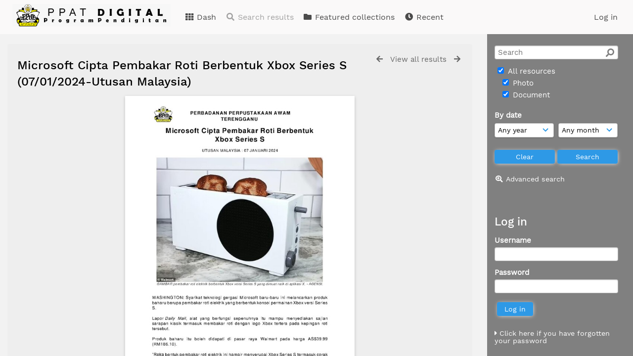

--- FILE ---
content_type: text/html; charset=UTF-8
request_url: http://digital.trglib.gov.my/neucanvas-ppat/pages/view.php?search=%21last1000&k=&modal=&display=thumbs&order_by=resourceid&offset=603&per_page=48&archive=&sort=DESC&restypes=&recentdaylimit=&foredit=&ref=8143
body_size: 55210
content:

<!DOCTYPE html>
<html lang="en">	
    <!--    ResourceSpace version 9.2.14587
    For copyright and license information see documentation/licenses/resourcespace.txt
    http://www.resourcespace.org/
    -->
    <head>
<meta http-equiv="Content-Type" content="text/html; charset=UTF-8" />
<meta http-equiv="X-UA-Compatible" content="IE=edge" />
<META HTTP-EQUIV="CACHE-CONTROL" CONTENT="NO-CACHE">
<META HTTP-EQUIV="PRAGMA" CONTENT="NO-CACHE">

<meta name="viewport" content="width=device-width, initial-scale=1.0" />

<title>PPAT Digital</title>
<link rel="icon" type="image/png" href="http://digital.trglib.gov.my/neucanvas-ppat/filestore/system/config/header_favicon.png" />

<!-- Load jQuery and jQueryUI -->
<script src="http://digital.trglib.gov.my/neucanvas-ppat/lib/js/jquery-3.3.1.min.js?css_reload_key=9.2.14587"></script>
<script src="http://digital.trglib.gov.my/neucanvas-ppat/lib/js/jquery-ui-1.12.1.min.js?css_reload_key=9.2.14587" type="text/javascript"></script>
<script src="http://digital.trglib.gov.my/neucanvas-ppat/lib/js/jquery.layout.js?css_reload_key=9.2.14587"></script>
<script src="http://digital.trglib.gov.my/neucanvas-ppat/lib/js/easyTooltip.js?css_reload_key=9.2.14587" type="text/javascript"></script>
<link type="text/css" href="http://digital.trglib.gov.my/neucanvas-ppat/css/smoothness/jquery-ui.min.css?css_reload_key=9.2.14587" rel="stylesheet" />
<script src="http://digital.trglib.gov.my/neucanvas-ppat/lib/js/jquery.ui.touch-punch.min.js"></script>
<!--[if lte IE 9]><script src="http://digital.trglib.gov.my/neucanvas-ppat/lib/historyapi/history.min.js"></script><![endif]-->
<script type="text/javascript" src="http://digital.trglib.gov.my/neucanvas-ppat/lib/js/jquery.tshift.min.js"></script>
<script type="text/javascript" src="http://digital.trglib.gov.my/neucanvas-ppat/lib/js/jquery-periodical-updater.js"></script>

    <script type="text/javascript">StaticSlideshowImage=false;</script>
    <script type="text/javascript" src="http://digital.trglib.gov.my/neucanvas-ppat/lib/js/slideshow_big.js?css_reload_key=9.2.14587"></script>
    <link type="text/css" href="http://digital.trglib.gov.my/neucanvas-ppat/css/slideshow_big.css?css_reload_key=9.2.14587" rel="stylesheet" />
        <script type="text/javascript" src="http://digital.trglib.gov.my/neucanvas-ppat/lib/js/contactsheet.js"></script>
    <script>
    contactsheet_previewimage_prefix = 'http://digital.trglib.gov.my/neucanvas-ppat/filestore';
    </script>
    <script type="text/javascript">
    jQuery.noConflict();
    </script>
    
<script type="text/javascript">
	ajaxLoadingTimer=500;
</script>
<script type="text/javascript" src="http://digital.trglib.gov.my/neucanvas-ppat/lib/ckeditor/ckeditor.js"></script><script src="http://digital.trglib.gov.my/neucanvas-ppat/lib/js/ajax_collections.js?css_reload_key=9.2.14587" type="text/javascript"></script>

<script type="text/javascript" src="/neucanvas-ppat/lib/plupload_2.1.8/plupload.full.min.js?9.2.14587"></script>
	<link href="/neucanvas-ppat/lib/plupload_2.1.8/jquery.ui.plupload/css/jquery.ui.plupload.css?9.2.14587" rel="stylesheet" type="text/css" media="screen,projection,print"  />	
	<script type="text/javascript" src="/neucanvas-ppat/lib/plupload_2.1.8/jquery.ui.plupload/jquery.ui.plupload.min.js?9.2.14587"></script>

<!-- FLOT for graphs -->
<script language="javascript" type="text/javascript" src="/neucanvas-ppat/lib/flot/jquery.flot.js"></script> 
<script language="javascript" type="text/javascript" src="/neucanvas-ppat/lib/flot/jquery.flot.time.js"></script> 
<script language="javascript" type="text/javascript" src="/neucanvas-ppat/lib/flot/jquery.flot.pie.js"></script>
<script language="javascript" type="text/javascript" src="/neucanvas-ppat/lib/flot/jquery.flot.tooltip.min.js"></script>

<!-- jsTree -->
<link rel="stylesheet" href="/neucanvas-ppat/lib/jstree/themes/default/style.min.css">
<script src="/neucanvas-ppat/lib/jstree/jstree.min.js"></script>
<script src="/neucanvas-ppat/lib/js/category_tree.js?css_reload_key=9.2.14587"></script>

<!-- Chosen support -->

<script type="text/javascript">
var baseurl_short="/neucanvas-ppat/";
var baseurl="http://digital.trglib.gov.my/neucanvas-ppat";
var pagename="view";
var errorpageload = "<h1>Error</h1><p>Sorry, there has been an error loading this page. If you are performing a search please try refining your search query. If the problem persists please contact your system administrator</p>";
var applicationname = "PPAT Digital";
var branch_limit="";
var branch_limit_field = new Array();
var global_cookies = "";
var global_trash_html = '<!-- Global Trash Bin (added through CentralSpaceLoad) -->';
global_trash_html += '<div id="trash_bin" class="trash_bin ui-droppable ui-droppable-active ui-state-hover"><span class="trash_bin_text"><i class="fa fa-trash" aria-hidden="true"></i></span></div>    <div id="trash_bin_delete_dialog" style="display:none;"></div>    <div id="delete_permanent_dialog" style="display:none;text-align:left;"></div>';
oktext="OK";
var scrolltopElementCentral='.ui-layout-center';
var scrolltopElementCollection='.ui-layout-south';
var scrolltopElementModal='#modal'
collection_bar_hide_empty=false;
var chosenCollection='';
</script>

<script src="/neucanvas-ppat/lib/js/global.js?css_reload_key=9.2.14587" type="text/javascript"></script>

<script type="text/javascript">

jQuery(document).ready(function() {
 jQuery.fn.reverse = [].reverse;
 jQuery(document).keyup(function (e)
  { 
    if(jQuery("input,textarea").is(":focus"))
    {
       // don't listen to keyboard arrows when focused on form elements
           }
    else if (jQuery('#lightbox').is(':visible'))
        {
        // Don't listen to keyboard arrows if viewing resources in lightbox
        }
    else
        {
        var share='';
        var modAlt=e.altKey;
        var modShift=e.shiftKey;
        var modCtrl=e.ctrlKey;
        var modMeta=e.metaKey;
        var modOn=(modAlt || modShift || modCtrl || modMeta);
        
         switch (e.which) 
         {
			 
		                // left arrow
            case 37: if ((jQuery('.prevLink').length > 0)&&(jQuery("#fancybox-content").html()=='')) {jQuery('.prevLink').click();break;}
              if ((jQuery('.prevPageLink').length > 0)) jQuery('.prevPageLink').click();
              
                                          break;
            // right arrow
            case 39: if ((jQuery('.nextLink').length > 0)&&(jQuery("#fancybox-content").html()=='')) {jQuery('.nextLink').click();break;}
              if ((jQuery('.nextPageLink').length > 0)) jQuery('.nextPageLink').click();
                                          break;   
            case 65: if (jQuery('.addToCollection').length > 0) jQuery('.addToCollection:not(.ResourcePanelIcons .addToCollection)').click();
                     break;
            case 188: if (jQuery('.prevLink').length > 0) jQuery('.prevLink').click();
                     break;
            case 190: if (jQuery('.nextLink').length > 0) jQuery('.nextLink').click();
                     break;
            case 191: if (jQuery('.upLink').length > 0) jQuery('.upLink').click();
                     break;
            case 84: if (jQuery('#toggleThumbsLink').length > 0) jQuery('#toggleThumbsLink').click();
                     break;
            case 90: if (jQuery('.enterLink').length > 0) window.location=jQuery('.enterLink').attr("href");
                     break;
            case 27: ModalClose();
                     break;
            case 86: CentralSpaceLoad('http://digital.trglib.gov.my/neucanvas-ppat/pages/search.php?search=!collection'+document.getElementById("currentusercollection").innerHTML+'&k='+share,true);
                     break;
                     }
         
     }
 });
});
</script>
    <link rel="stylesheet" href="/neucanvas-ppat/plugins/transform/lib/jcrop/css/jquery.Jcrop.min.css" type="text/css" />
    <script type="text/javascript" src="http://digital.trglib.gov.my/neucanvas-ppat/plugins/transform/lib/jcrop/js/jquery.Jcrop.min.js" language="javascript"></script>
    <script src="/neucanvas-ppat/lib/lightbox/js/lightbox.min.js" type="text/javascript" ></script><link type="text/css" href="/neucanvas-ppat/lib/lightbox/css/lightbox.min.css?css_reload_key=9.2.14587" rel="stylesheet" />	<script>
	function closeModalOnLightBoxEnable()
		{
		setTimeout(function() {
			if(jQuery('#lightbox').is(':visible'))
				{
				ModalClose();
				}
		}, 10);
		}

	jQuery(document).ready(function()
        {
        lightbox.option({
			'resizeDuration': 300,
			'imageFadeDuration': 300,
			'fadeDuration': 300,
			'alwaysShowNavOnTouchDevices': true})
        });
	</script>
	

<!-- Structure Stylesheet -->
<link href="http://digital.trglib.gov.my/neucanvas-ppat/css/global.css?css_reload_key=9.2.14587" rel="stylesheet" type="text/css" media="screen,projection,print" />
<!-- Colour stylesheet -->
<link href="http://digital.trglib.gov.my/neucanvas-ppat/css/colour.css?css_reload_key=9.2.14587" rel="stylesheet" type="text/css" media="screen,projection,print" />
<!-- Override stylesheet -->
<link href="http://digital.trglib.gov.my/neucanvas-ppat/css/css_override.php?k=&css_reload_key=9.2.14587" rel="stylesheet" type="text/css" media="screen,projection,print" />
<!--- FontAwesome for icons-->
<link rel="stylesheet" href="http://digital.trglib.gov.my/neucanvas-ppat/lib/fontawesome/css/all.min.css?css_reload_key=9.2.14587">
<link rel="stylesheet" href="http://digital.trglib.gov.my/neucanvas-ppat/lib/fontawesome/css/v4-shims.min.css?css_reload_key=9.2.14587">
<!-- Load specified font CSS -->
<link id="global_font_link" href="http://digital.trglib.gov.my/neucanvas-ppat/css/fonts/WorkSans.css?css_reload_key=9.2.14587" rel="stylesheet" type="text/css" />

<!--[if lte IE 7]> <link href="http://digital.trglib.gov.my/neucanvas-ppat/css/globalIE.css?css_reload_key=9.2.14587" rel="stylesheet" type="text/css"  media="screen,projection,print" /> <![endif]--><!--[if lte IE 5.6]> <link href="http://digital.trglib.gov.my/neucanvas-ppat/css/globalIE5.css?css_reload_key=9.2.14587" rel="stylesheet" type="text/css"  media="screen,projection,print" /> <![endif]-->

<link href="/neucanvas-ppat/plugins/transform/css/style.css?css_reload_key=9.2.14587" rel="stylesheet" type="text/css" media="screen,projection,print" class="plugincss" />
		<link href="/neucanvas-ppat/plugins/rse_workflow/css/style.css?css_reload_key=9.2.14587" rel="stylesheet" type="text/css" media="screen,projection,print" class="plugincss" />
		<script>jQuery('.plugincss').attr('class','plugincss0');</script>
</head>
<body lang="en" class="" >

<!-- Loading graphic -->
	<div id="LoadingBox"><i aria-hidden="true" class="fa fa-circle-o-notch fa-spin fa-3x fa-fw"></i></div>
	


<!--Global Header-->

<div id="Header" class="ui-layout-north   HeaderMid">

    <div id="HeaderResponsive">
    			<a href="http://digital.trglib.gov.my/neucanvas-ppat/pages/home.php" onClick="return CentralSpaceLoad(this,true);" class="HeaderImgLink"><img src="http://digital.trglib.gov.my/neucanvas-ppat/filestore/system/config/linkedheaderimgsrc.png" id="HeaderImg" ></img></a>
			   
        <div id="HeaderButtons" style="display:none;">
            <a href="#" id="HeaderNav1Click" class="ResponsiveHeaderButton ResourcePanel ResponsiveButton">
                <span class="rbText">Account</span>
                <span class="fa fa-fw fa-lg fa-user"></span>
            </a>
            <a href="#" id="HeaderNav2Click" class="ResponsiveHeaderButton ResourcePanel ResponsiveButton">
                <span class="rbText">Menu</span>
                <span class="fa fa-fw fa-lg fa-bars"></span>
            </a>
        </div>
            </div>
    	<div id="HeaderNav1" class="HorizontalNav">

    	<ul>
    	<li><a href="http://digital.trglib.gov.my/neucanvas-ppat/login.php">Log in</a></li>
    	    	    	</ul>
    	<script>

 	var activeSeconds=30;

	var message_timer = null;
	var message_refs = new Array();
	var message_poll_first_run = true;

	function message_poll()
	{
		if (message_timer != null)
		{
			clearTimeout(message_timer);
			message_timer = null;
		}
		activeSeconds-=10;
		if(activeSeconds < 0)
			{
				message_timer = window.setTimeout(message_poll,10 * 1000);
				return;
			}
					jQuery.ajax({
			url: 'http://digital.trglib.gov.my/neucanvas-ppat/pages/ajax/message.php',
			type: 'GET',
			success: function(messages, textStatus, xhr) {
				if(xhr.status==200 && isJson(messages) && (messages=jQuery.parseJSON(messages)) && jQuery(messages).length>0)
					{
					messagecount=totalcount=jQuery(messages).length;
					actioncount=0;
					if (typeof(messages[messagecount-1]['actioncount']) !== 'undefined') // There are actions as well as messages
						{
						actioncount=parseInt(messages[messagecount-1]['actioncount']);
						messagecount=messagecount-1;
						totalcount=actioncount+messagecount;
						}
					jQuery('span.MessageTotalCountPill').html(totalcount).fadeIn();
					if (activeSeconds > 0 || message_poll_first_run)
						{
						for(var i=0; i < messagecount; i++)
							{
							var ref = messages[i]['ref'];
							if (message_poll_first_run)
							{
								message_refs.push(ref);
								continue;
							}
							if (message_refs.indexOf(ref)!=-1)
							{
								continue;
							}
							message_refs.push(ref);
							var message = nl2br(messages[i]['message']);
							var url = messages[i]['url'];
															message_display(message, url, ref, function (ref) {
									jQuery.get('http://digital.trglib.gov.my/neucanvas-ppat/pages/ajax/message.php?seen=' + ref).done(function () {
									});
								});
																message_poll();
							}
						}
					if (actioncount>0)
							{
							jQuery('span.ActionCountPill').html(actioncount).fadeIn();;
							}
						else
							{
							jQuery('span.ActionCountPill').hide();	
							}
						if (messagecount>0)
							{
							jQuery('span.MessageCountPill').html(messagecount).fadeIn();;
							}
						else
							{
							jQuery('span.MessageCountPill').hide();	
							}
					}
				else
					{
					jQuery('span.MessageTotalCountPill').hide();
					jQuery('span.MessageCountPill').hide();
					jQuery('span.ActionCountPill').hide();
					}
			}
		}).done(function() {
			message_timer = window.setTimeout(message_poll,10 * 1000);
							message_poll_first_run = false;
		});
	}

	jQuery(document).bind("blur focus focusin focusout load resize scroll unload click dblclick mousedown mouseup mousemove mouseover mouseout mouseenter mouseleave change select submit keydown keypress keyup error",
		function() {
			activeSeconds=30;
		});

	jQuery(document).ready(function () {
			message_poll();
		});

	function message_display(message, url, ref, callback)
	{
		if (typeof ref==="undefined")
		{
			ref=new Date().getTime();
		}
		if (typeof url==="undefined")
		{
			url="";
		}
		if (url!="")
		{
			url=decodeURIComponent(url);
			url="<a href='" + url + "'>Link</a>";
		}
		var id='message' + ref;
		if (jQuery("#" + id).length)		// already being displayed
		{
			return;
		}
		jQuery('div#MessageContainer').append("<div class='MessageBox' style='display: none;' id='" + id + "'>" + nl2br(message) + "<br />" + url + "</div>").after(function()
		{
			var t = window.setTimeout(function()
			{
				jQuery("div#" + id).fadeOut("fast",function()
					{
						this.remove()
					}
				)
			},5000);

			jQuery("div#" + id).show().bind("click",function()
			{
				jQuery("div#" + id).fadeOut("fast", function()
				{
					jQuery("div#" + id).remove();
					jQuery.get('http://digital.trglib.gov.my/neucanvas-ppat/pages/ajax/message.php?seen=' + ref);
					if (typeof callback === 'function')
					{
						callback();
					}
				});
			});

			jQuery("div#" + id).bind("mouseenter",function()
			{
				window.clearTimeout(t);
				jQuery("div#" + id).fadeIn("fast");
			});

			jQuery("div#" + id).bind("mouseleave",function()
			{
				window.clearTimeout(t);
				t = window.setTimeout(function()
				{
					jQuery("div#" + id).fadeOut("fast",function()
						{
							this.remove();
						}
					)},3000);
			});
		});
	}
	
	function message_modal(message, url, ref, owner)
		{
		if (typeof ref==="undefined")
			{
				ref=new Date().getTime();
			}
		if (typeof url==="undefined")
			{
				url="";
			}
		if (url!="")
			{
				url=decodeURIComponent(url);
				url="<a href='" + url + "'>Link</a>";
			}
		if (typeof owner==="undefined" || owner=='')
			{
			owner = 'PPAT Digital';
			}
		jQuery("#modal_dialog").html("<div class='MessageText'>" + nl2br(message) + "</div><br />" + url);
		jQuery("#modal_dialog").addClass('message_dialog');
		jQuery("#modal_dialog").dialog({
			title: 'Message from ' + owner,
			modal: true,
			resizable: false,
			buttons: [{text: 'OK',
					  click: function() {
						jQuery( this ).dialog( "close" );
						}}],
			dialogClass: 'message',
			width:'auto',
			draggable: true,
			open: function(event, ui) { jQuery('.ui-widget-overlay').bind('click', function(){ jQuery("#modal_dialog").dialog('close'); }); },
			close: function( event, ui ) {
				jQuery('#modal_dialog').html('');
				jQuery("#modal_dialog").removeClass('message_dialog');
				jQuery.get('http://digital.trglib.gov.my/neucanvas-ppat/pages/ajax/message.php?seen=' + ref);
				},
			dialogClass: 'no-close'
			});
			 
		}

</script>
</div>
<div id="HeaderNav2" class="HorizontalNav HorizontalWhiteNav">
    <ul id="HeaderLinksContainer">
                                    <li class="HeaderLink">
                    <a href="http://digital.trglib.gov.my/neucanvas-ppat/pages/home.php" onClick="return CentralSpaceLoad(this,true);">
                        <i aria-hidden="true" class="fa fa-fw fa-th"></i>&nbsp;Dash                    </a>
                </li>
                    
        
                    <li class="HeaderLink">
                            <a class="SearchResultsDisabled">
                    <i aria-hidden="true" class="fa fa-fw fa-search"></i>
                    Search results                </a>
                            </li>
        
                                    <li class="HeaderLink">
                    <a href="http://digital.trglib.gov.my/neucanvas-ppat/pages/themes.php" onClick="return CentralSpaceLoad(this,true);">
                        <i aria-hidden="true" class="fa fa-fw fa-folder"></i>&nbsp;Featured collections                    </a>
                </li>
                    
        
        
                                    <li class="HeaderLink">
                    <a href="http://digital.trglib.gov.my/neucanvas-ppat/pages/search.php?search=%21last1000&order_by=resourceid" onClick="return CentralSpaceLoad(this,true);">
                        <i aria-hidden="true" class="fa fa-fw fa-clock"></i>&nbsp;Recent                    </a>
                </li>
                    
        
                            
                            
                        
                        
        
        
    </ul><!-- close HeaderLinksContainer -->

    <script>
    headerLinksDropdown();
    </script>

</div> 




<div class="clearer"></div></div>
        <div id="SearchBarContainer" class="ui-layout-east" >
        <div id="SearchBox" >


<div id="SearchBoxPanel">



<div class="SearchSpace" id="searchspace">

    
    <form id="simple_search_form" method="post" action="http://digital.trglib.gov.my/neucanvas-ppat/pages/search.php" onSubmit="return CentralSpacePost(this,true);">
        <input type="hidden" name="CSRFToken" value="0ec3182a04ef2d2422d9bc57a521df4d2d51fe2f702cae3fcb0dbaeb3401e7e5@@[base64]@@6bc78586aefd885281d1365bf7ceda12a3468503742669b9a88ce04921253860">
            <input id="ssearchbox"  name="search" type="text" class="SearchWidth" value="" placeholder="Search">
        <button class="fas fa-search fa-flip-horizontal search-icon" type="submit"></button>
        <script>
                    jQuery(document).ready(function () {
                jQuery('#ssearchbox').autocomplete({source: "http://digital.trglib.gov.my/neucanvas-ppat/pages/ajax/autocomplete_search.php"});
            });
                    </script>
            <input type="hidden" name="resetrestypes" value="yes">
    <div id="searchbarrt" >
        <script type="text/javascript"> 
    function resetTickAll(){
        var checkcount=0;
        // set tickall to false, then check if it should be set to true.
        jQuery('#rttickallres').prop('checked',false);
        var tickboxes=jQuery('#simple_search_form .tickbox');
            jQuery(tickboxes).each(function (elem) {
                if( tickboxes[elem].checked){checkcount=checkcount+1;}
            });
        if (checkcount==tickboxes.length){jQuery('#rttickallres').prop('checked',true);}    
    }
    function resetTickAllColl(){
        var checkcount=0;
        // set tickall to false, then check if it should be set to true.
        jQuery('#rttickallcoll').prop('checked',false);
        var tickboxes=jQuery('#simple_search_form .tickboxcoll');
            jQuery(tickboxes).each(function (elem) {
                if( tickboxes[elem].checked){checkcount=checkcount+1;}
            });
        if (checkcount==tickboxes.length){jQuery('#rttickallcoll').prop('checked',true);}   
    }
    </script>
    <div class="tick"><input type='checkbox' id='rttickallres' name='rttickallres' checked onclick='jQuery("#simple_search_form .tickbox").each (function(index,Element) {jQuery(Element).prop("checked",(jQuery("#rttickallres").prop("checked")));}); HideInapplicableSimpleSearchFields(true); '/>&nbsp;All resources</div>
                <div class="tick tickindent"><input class="tickbox" id="TickBox1" type="checkbox" name="resource1" value="yes" checked="checked" onClick="HideInapplicableSimpleSearchFields(true);resetTickAll();"/><label for="TickBox1">&nbsp;Photo</label></div>        <div class="tick tickindent"><input class="tickbox" id="TickBox2" type="checkbox" name="resource2" value="yes" checked="checked" onClick="HideInapplicableSimpleSearchFields(true);resetTickAll();"/><label for="TickBox2">&nbsp;Document</label></div><div class="spacer"></div>
                        <script type="text/javascript">resetTickAll();resetTickAllColl();</script>
                </div>
            <script type="text/javascript">
    function FilterBasicSearchOptions(clickedfield,resourcetype)
        {
        if (resourcetype!=0)
            {
            // When selecting resource type specific fields, automatically untick all other resource types, because selecting something from this field will never produce resources from the other resource types.
            
            // Always untick the Tick All box
            if (jQuery('#rttickallres')) {jQuery('#rttickallres').prop('checked', false);}
                            if (resourcetype!=1) {jQuery("#TickBox1").prop('checked', false);} else {jQuery("#TickBox1").prop('checked', true);}
                                if (resourcetype!=2) {jQuery("#TickBox2").prop('checked', false);} else {jQuery("#TickBox2").prop('checked', true);}
                            // Hide any fields now no longer relevant.  
            HideInapplicableSimpleSearchFields(false);
            }

                }
        
    function HideInapplicableSimpleSearchFields(reset)
        {
                }   
    jQuery(document).ready(function () {    
        HideInapplicableSimpleSearchFields();
    })
    </script>
        
    <div id="basicdate" class="SearchItem">  
    
                 By date<br />
    <select id="basicyear" name="basicyear" class="SearchWidthHalf">
              <option selected="selected" value="">Any year</option>
              <option >2026</option><option >2025</option><option >2024</option><option >2023</option><option >2022</option><option >2021</option><option >2020</option><option >2019</option><option >2018</option><option >2017</option><option >2016</option><option >2015</option><option >2014</option><option >2013</option><option >2012</option><option >2011</option><option >2010</option><option >2009</option><option >2008</option><option >2007</option><option >2006</option><option >2005</option><option >2004</option><option >2003</option><option >2002</option><option >2001</option><option >2000</option><option >1999</option><option >1998</option><option >1997</option><option >1996</option><option >1995</option><option >1994</option><option >1993</option><option >1992</option><option >1991</option><option >1990</option><option >1989</option><option >1988</option><option >1987</option><option >1986</option><option >1985</option><option >1984</option><option >1983</option><option >1982</option><option >1981</option><option >1980</option>            </select> 
    
                
            <select id="basicmonth" name="basicmonth" class="SearchWidthHalf SearchWidthRight">
              <option selected="selected" value="">Any month</option>
              <option  value="01">January</option><option  value="02">February</option><option  value="03">March</option><option  value="04">April</option><option  value="05">May</option><option  value="06">June</option><option  value="07">July</option><option  value="08">August</option><option  value="09">September</option><option  value="10">October</option><option  value="11">November</option><option  value="12">December</option>    
            </select>    
    
    </div>

    <script type="text/javascript">
    
    jQuery(document).ready(function(){
        jQuery('.SearchItem').easyTooltip({
            xOffset: -50,
            yOffset: 40,
            charwidth: 25,
            cssclass: "ListviewStyle",
            clickRemove: true
            });
        });

    function ResetTicks()
        {
        SetCookie('search','');SetCookie('restypes','');SetCookie('saved_offset','');SetCookie('saved_archive','');jQuery('#TickBox1').prop('checked',true);resetTickAll();jQuery('#TickBox2').prop('checked',true);resetTickAll();        }
    </script>
        
        
            
    <div class="SearchItem" id="simplesearchbuttons"><input name="Clear" id="clearbutton" class="searchbutton" type="button" value="&nbsp;&nbsp;Clear&nbsp;&nbsp;" onClick="unsetCookie('search_form_submit','/neucanvas-ppat/');document.getElementById('ssearchbox').value=''; document.getElementById('basicyear').value='';document.getElementById('basicmonth').value='';ResetTicks();HideInapplicableSimpleSearchFields();"/><input name="Submit" id="searchbutton" class="searchbutton" type="submit" value="&nbsp;&nbsp;Search&nbsp;&nbsp;" /><input type="button" id="Rssearchexpand" class="searchbutton" style="display:none;" value="More..."></div>            
  </form>
  <br />
      <p><i aria-hidden="true" class="fa fa-fw fa-search-plus"></i>&nbsp;<a onClick="return CentralSpaceLoad(this,true);" href="http://digital.trglib.gov.my/neucanvas-ppat/pages/search_advanced.php">Advanced search</a></p>
  
      
     <!-- END of Searchbarreplace hook -->
    </div>
     <!-- END of Searchbarremove hook -->
    </div>
    
  
    
        <br /><div id="LoginBoxPanel" class="LoginBoxPanel" >
    <div class="SearchSpace">

      <h2>Log in</h2>

    <form id="anonymous_login_form" method="post" action="http://digital.trglib.gov.my/neucanvas-ppat/login.php">
        <div class="SearchItem">Username<br/><input type="text" name="username" id="name" class="SearchWidth" /></div>
        <div class="SearchItem">Password<br/><input type="password" name="password" id="password" class="SearchWidth" /></div>
        <div class="SearchItem">
            <input name="Submit" type="submit" value="&nbsp;&nbsp;Log in&nbsp;&nbsp;" />
        </div>
    </form>
    <p><br/><p><a href="/neucanvas-ppat/pages/user_password.php"><i aria-hidden="true" class="fa fa-caret-right"></i>&nbsp;Click here if you have forgotten your password</a>    <br/>    </p>
    </div>
    <table style = "margin-left: 20px; width:250px; font-size: 14px;">
		<tr>
			<td>PPAT Digital</td>
		</tr>
		<tr>
			<td>Perbadanan Perpustakaan</td>
		</tr>

		<tr>
			<td>Awam Terengganu, </td>
		</tr>

		<tr>
			<td>Jalan Kemajuan</td>
		</tr>

		<tr>
			<td>Padang Hiliran</td>
		</tr>

		<tr>
			<td>21572 Kuala Terengganu</td>
		</tr>
		<tr>
			<td>Terengganu Darul Iman</td>
		</tr>
		<tr>
			<td></td>
		</tr>
		<tr>
			<td></td>
		</tr>

		<tr>
			<td>Email :&nbspppat@trglib.gov.my</td>
		</tr>
		<tr>
			<td>Tel&nbsp&nbsp:&nbsp609-622 1100 </td>
		</tr>
		<tr>
			<td>Fax&nbsp&nbsp:&nbsp 609-622 1534 </td>
		</tr>
		<tr>
			<td></td>
		</tr>
		<tr>
			<td></td>
		</tr>
		<tr>
			<td></td>
		</tr>
	</table> 
	
	<div style="margin-left: 20px; margin-right: 10px;text-align: left" >
		<h4>Counter</h4>
		<table style = "width:250px; font-size: 14px;">
			<tr>
				<td style = "width:70%;"> <i class="far fa-user-circle">&nbsp;&nbsp;</i>Visitor Online</td>
								<td style = "width:30%" >1 </td>
			</tr>
			<tr>
				<td style = "width:70%" ><i class="far fa-user-circle"></i>&nbsp;&nbsp;Visitor Today</td>
								<td style = "width:30%" >0 </td>
			</tr> 
			<tr>
				<td style = "width:70%" ><i class="far fa-user-circle"></i>&nbsp;&nbsp;Total Visitor</td>
								<td style = "width:30%" >6497 </td>
			</tr>
			<tr>
				<td style = "width:70%" ><i class="fa fa-eye"></i>&nbsp;&nbsp;Total View</td>
								<td style = "width:30%" >1238367 </td>
			</tr>
			<tr>
				<td style = "width:70%" ><i class="fa fa-download"></i>&nbsp;&nbsp;Total Download</td>
								<td style = "width:30%" >1168 </td>
			</tr>
			<tr>
				<td style = "width:70%" ><i class='far fa-file-alt'></i>&nbsp;&nbsp;Total Resource</td>
								<td style = "width:30%" >16998 </td>

			</tr>
                        
		</table>
		<br><br>
	</div>
    </div>
    
      
    
    


</div>
        </div>
        
<!--Main Part of the page-->
<div id="UICenter" class="ui-layout-center Search"><div id="CentralSpaceContainer" ><div id="CentralSpace">


<script>
 
linkreload = true;
jQuery(document).ready(function()
    {
    ActivateHeaderLink("http:\/\/digital.trglib.gov.my%2Fneucanvas-ppat%2Fpages%2Fview.php%3Fsearch%3D%2521last1000%26k%3D%26modal%3D%26display%3Dthumbs%26order_by%3Dresourceid%26offset%3D603%26per_page%3D48%26archive%3D%26sort%3DDESC%26restypes%3D%26recentdaylimit%3D%26foredit%3D%26ref%3D8143");

    jQuery(document).mouseup(function(e) 
        {
        var linksContainer = jQuery("#DropdownCaret");
        if (linksContainer.has(e.target).length === 0 && !linksContainer.is(e.target)) 
            {
            jQuery('#OverFlowLinks').fadeOut();
            }
        });
    });

window.onresize=function()
    {
    ReloadLinks();
    }
</script>
    <iframe id="dlIFrm"
            frameborder=0
            scrolling="auto"
            style="display:none"
                > This browser can not use IFRAME.</iframe>
    <!--Panel for record and details-->
<div class="RecordBox">
<div class="RecordPanel RecordPanelLarge">

<div class="RecordHeader">


<div class="backtoresults">
<a class="prevLink fa fa-arrow-left" href="http://digital.trglib.gov.my/neucanvas-ppat/pages/view.php?ref=8143&search=%21last1000&order_by=resourceid&offset=603&restypes=&starsearch=&archive=&per_page=48&default_sort_direction=DESC&sort=DESC&context=Root&k=&curpos=&go=previous&amp;" onClick="return CentralSpaceLoad(this);" title="Previous result"></a>
	<a class="upLink" href="http://digital.trglib.gov.my/neucanvas-ppat/pages/search.php?ref=8143&search=%21last1000&order_by=resourceid&offset=603&restypes=&starsearch=&archive=&per_page=48&default_sort_direction=DESC&sort=DESC&context=Root&k=&curpos=&go=up&place=8143" onClick="return CentralSpaceLoad(this);">View all results</a>
	<a class="nextLink fa fa-arrow-right" href="http://digital.trglib.gov.my/neucanvas-ppat/pages/view.php?ref=8143&search=%21last1000&order_by=resourceid&offset=603&restypes=&starsearch=&archive=&per_page=48&default_sort_direction=DESC&sort=DESC&context=Root&k=&curpos=&go=next&amp;" onClick="return CentralSpaceLoad(this);" title="Next result"></a>

</div>

<h1>Microsoft Cipta Pembakar Roti Berbentuk Xbox Series S (07/01/2024-Utusan Malaysia)&nbsp;</h1>
</div>



<div class="RecordResource">
    <div id="previewimagewrapper">
        <a id="previewimagelink"
           class="enterLink"
           href="http://digital.trglib.gov.my/neucanvas-ppat/lib/pdfjs-1.9.426/web/viewer.php?ref=8143&search=%21last1000&order_by=resourceid&offset=603&restypes=&starsearch=&archive=&per_page=48&default_sort_direction=DESC&sort=DESC&context=Root&k=&curpos=&file=http%3A%2F%2Fdigital.trglib.gov.my%2Fneucanvas-ppat%2Fpages%2Fdownload.php%3Fref%3D8143%26size%3D%26ext%3Dpdf%26page%3D1%26alternative%3D-1%26k%3D%26noattach%3Dtrue"
           title="Full screen preview"
           style="position:relative;"
           onclick="">
                <img id="previewimage"
             class="Picture"
             src="http://digital.trglib.gov.my/neucanvas-ppat/filestore/3/4/1/8_17d0ebd4a606168/8143scr_39fc1df84962335.jpg?v=2024-01-09+12%3A05%3A30" 
             alt="Full screen preview" 
             GALLERYIMG="no"
        />
        
    <script type="text/javascript">
        jQuery(document).ready(function() {
            jQuery('#previewimagelink').removeAttr('onclick');
        });
    </script>

            </a>
        </div>
    <div class="RecordDownload" id="RecordDownload">
<div class="RecordDownloadSpace">
<h2 id="resourcetools">Resource tools</h2>

<table cellpadding="0" cellspacing="0" id="ResourceDownloadOptions">
<tr >
		<tr class="DownloadDBlend">
		<td class="DownloadFileName"><h2>Original PDF File</h2></td>
		<td class="DownloadFileSize">121&nbsp;KB</td>
		<td   class="DownloadButton">
                    <td class="DownloadButton">
        <a id="downloadlink" href="#" onclick="directDownload('http://digital.trglib.gov.my/neucanvas-ppat/pages/download_progress.php?ref=8143&size=&ext=pdf&k=')">Download</a>			</td>
						</td>
			</tr>
			


</table>

<ul id="ResourceToolsContainer">
        <li>
            <a href="http://digital.trglib.gov.my/neucanvas-ppat/pages/search_text_in_pdf.php?ref=8143" onClick="return ModalLoad(this, true, true);"><i class='fa fa-search'></i>&nbsp;Find text in PDF</a>
        </li>
        </ul>
</div>
<div class="clearerleft"> </div>



</div>
<div id="Panel1" class="ViewPanel">
    <div id="Titles1" class="ViewPanelTitles">
        <div class="Title Selected" panel="Metadata">Resource details</div>
    </div>
</div>
        
        
<div id="Metadata">
	
	<div class="TabBar">
	
	
			<div id="tabswitch0" class="Tab TabSelected">
				<a href="#" onclick="SelectTab();">Default</a>
			</div>
		
		
	</div> <!-- end of TabBar -->


<div id="tab0" class="TabbedPanel StyledTabbedPanel">
<div class="clearerleft"> </div>
<div>
<div class="itemNarrow"><h3>Resource ID</h3><p>8143</p></div><div class="itemNarrow"><h3>Date Creation</h3><p>2024-01-09 12:05:28</p></div><div class="itemNarrow"><h3>Access</h3><p>Custom</p></div>
	<div class="itemNarrow"><h3>Contributed by</h3><p>Auni Rasyiqah Ramli</p></div>	<div class="itemNarrow itemType9">
				<h3>Subject</h3><p>Xbox</p></div><div class="itemNarrow itemType4">
				<h3>Date</h3><p>09 January 24</p></div><div class="itemNarrow itemType2">
				<h3>Source Media</h3><p>Scanned document</p></div><div class="itemNarrow itemType14">
				<h3>Event Date</h3><p>2024-01-07</p></div><div class="itemNarrow itemType9">
				<h3>Country</h3><p>Malaysia</p></div><div class="itemNarrow itemType3">
				<h3>Color Mode</h3><p>Color</p></div><div class="itemNarrow itemType3">
				<h3>Language</h3><p>Bahasa Malaysia</p></div><div class="itemNarrow itemType0">
				<h3>Publisher</h3><p>Utusan Malaysia</p></div><div class="itemNarrow itemType10">
				<h3>Date of Publication</h3><p>07 January 24</p></div> <div class="clearerleft"></div> <div class="item"><h3>Summary</h3><p>WASHINGTON: Syarikat teknologi gergasi Microsoft baru-baru ini melancarkan produk baharu berupa pembakar roti elektrik yang berbentuk konsol permainan Xbox versi Series S.</p></div>

<div class="clearerleft"> </div><div class="RecordStory">

  <h1>Sub Document Type</h1>

  <p>Newspaper Cutting</p>

</div></div>
</div>
<!-- end of tabbed panel-->
</div>

</div>

</div>

</div>







	  	  



<!--Panel for related themes / collections -->
	<div class="RecordBox">
	<div class="RecordPanel">  
	<div id="CollectionsThemes">
	<div class="RecordResouce BasicsBox nopadding">
	<div class="Title">Related featured and public collections</div>

				<a href="http://digital.trglib.gov.my/neucanvas-ppat/pages/search.php?search=!collection6806" onClick="return CentralSpaceLoad(this,true);"><i aria-hidden="true" class="fa fa-caret-right"></i>&nbsp;Keratan Akhbar (Umum) / Inovasi &amp; Rekacipta / 2020-2029 / Microsoft Cipta Pembakar Roti Berbentuk Xbox Series S (07/01/2024-Utusan Malaysia)</a><br />
				
	</div>
	</div>
	</div>
	
	</div><!--Panel for search for similar resources-->
<div class="RecordBox">
<div class="RecordPanel"> 
<div id="SearchSimilar">

<div class="RecordResouce">
<div class="Title">Search for similar resources</div>

<script type="text/javascript">
function RootUpdateFSResultCount()
	{
	// set the target of the form to be the result count iframe and submit

	// some pages are erroneously calling this function because it exists in unexpected
	// places due to dynamic page loading. So only do it if it seems likely to work.
	if(jQuery('#Rootfindsimilar').length > 0)
		{
		document.getElementById("Rootfindsimilar").target="Rootresultcount";
		document.getElementById("Rootcountonly").value="yes";
		document.getElementById("Rootfindsimilar").submit();
		document.getElementById("Rootfindsimilar").target="";
		document.getElementById("Rootcountonly").value="";
		}
	}
</script>

<form method="post" action="http://digital.trglib.gov.my/neucanvas-ppat/pages/find_similar.php?context=Root" id="Rootfindsimilar">
<input type="hidden" name="resource_type" value="2">
<input type="hidden" name="countonly" id="Rootcountonly" value="">
    <input type="hidden" name="CSRFToken" value="89c70445aff653f280eb03b43e756c5b44b0aba24dde7ba230353415a70ae8db@@[base64]@@8a61b3992b156c28128380d7539fcd1fa79094777f3f97625e8c3f79a94b68e3">
    			<div class="SearchSimilar"><input type=checkbox id="Rootsimilar_search_utusan" name="keyword_utusan" value="yes"
			onClick="RootUpdateFSResultCount();"><label for="similar_search_utusan">&nbsp;utusan</label></div>
						<div class="SearchSimilar"><input type=checkbox id="Rootsimilar_search_malaysia" name="keyword_malaysia" value="yes"
			onClick="RootUpdateFSResultCount();"><label for="similar_search_malaysia">&nbsp;malaysia</label></div>
						<div class="SearchSimilar"><input type=checkbox id="Rootsimilar_search_microsoft" name="keyword_microsoft" value="yes"
			onClick="RootUpdateFSResultCount();"><label for="similar_search_microsoft">&nbsp;microsoft</label></div>
						<div class="SearchSimilar"><input type=checkbox id="Rootsimilar_search_cipta" name="keyword_cipta" value="yes"
			onClick="RootUpdateFSResultCount();"><label for="similar_search_cipta">&nbsp;cipta</label></div>
						<div class="SearchSimilar"><input type=checkbox id="Rootsimilar_search_pembakar" name="keyword_pembakar" value="yes"
			onClick="RootUpdateFSResultCount();"><label for="similar_search_pembakar">&nbsp;pembakar</label></div>
						<div class="SearchSimilar"><input type=checkbox id="Rootsimilar_search_roti" name="keyword_roti" value="yes"
			onClick="RootUpdateFSResultCount();"><label for="similar_search_roti">&nbsp;roti</label></div>
						<div class="SearchSimilar"><input type=checkbox id="Rootsimilar_search_berbentuk" name="keyword_berbentuk" value="yes"
			onClick="RootUpdateFSResultCount();"><label for="similar_search_berbentuk">&nbsp;berbentuk</label></div>
						<div class="SearchSimilar"><input type=checkbox id="Rootsimilar_search_xbox" name="keyword_xbox" value="yes"
			onClick="RootUpdateFSResultCount();"><label for="similar_search_xbox">&nbsp;xbox</label></div>
						<div class="SearchSimilar"><input type=checkbox id="Rootsimilar_search_series" name="keyword_series" value="yes"
			onClick="RootUpdateFSResultCount();"><label for="similar_search_series">&nbsp;series</label></div>
						<div class="SearchSimilar"><input type=checkbox id="Rootsimilar_search_s" name="keyword_s" value="yes"
			onClick="RootUpdateFSResultCount();"><label for="similar_search_s">&nbsp;s</label></div>
						<div class="SearchSimilar"><input type=checkbox id="Rootsimilar_search_07" name="keyword_07" value="yes"
			onClick="RootUpdateFSResultCount();"><label for="similar_search_07">&nbsp;07</label></div>
						<div class="SearchSimilar"><input type=checkbox id="Rootsimilar_search_01" name="keyword_01" value="yes"
			onClick="RootUpdateFSResultCount();"><label for="similar_search_01">&nbsp;01</label></div>
						<div class="SearchSimilar"><input type=checkbox id="Rootsimilar_search_2024" name="keyword_2024" value="yes"
			onClick="RootUpdateFSResultCount();"><label for="similar_search_2024">&nbsp;2024</label></div>
						<div class="SearchSimilar"><input type=checkbox id="Rootsimilar_search_utusan" name="keyword_utusan" value="yes"
			onClick="RootUpdateFSResultCount();"><label for="similar_search_utusan">&nbsp;utusan</label></div>
						<div class="SearchSimilar"><input type=checkbox id="Rootsimilar_search_malaysia" name="keyword_malaysia" value="yes"
			onClick="RootUpdateFSResultCount();"><label for="similar_search_malaysia">&nbsp;malaysia</label></div>
						<div class="SearchSimilar"><input type=checkbox id="Rootsimilar_search_washington%3A+syarikat+teknologi+gergasi+microsoft+baru+baru+ini+melancarkan+produk+baharu+berupa+pembakar+roti+elektrik+yang+berbentuk+konsol+permainan+xbox+versi+series+s" name="keyword_washington%3A+syarikat+teknologi+gergasi+microsoft+baru+baru+ini+melancarkan+produk+baharu+berupa+pembakar+roti+elektrik+yang+berbentuk+konsol+permainan+xbox+versi+series+s" value="yes"
			onClick="RootUpdateFSResultCount();"><label for="similar_search_washington%3A+syarikat+teknologi+gergasi+microsoft+baru+baru+ini+melancarkan+produk+baharu+berupa+pembakar+roti+elektrik+yang+berbentuk+konsol+permainan+xbox+versi+series+s">&nbsp;washington: syarikat teknologi gergasi microsoft baru baru ini melancarkan produk baharu berupa pembakar roti elektrik yang berbentuk konsol permainan xbox versi series s</label></div>
						<div class="SearchSimilar"><input type=checkbox id="Rootsimilar_search_washington%3A+syarikat+teknologi+gergasi+microsoft+baru+baru+ini+melancarkan+produk+baharu+berupa+pembakar+roti+elektrik+yang+berbentuk+konsol+permainan+xbox+versi+series+s" name="keyword_washington%3A+syarikat+teknologi+gergasi+microsoft+baru+baru+ini+melancarkan+produk+baharu+berupa+pembakar+roti+elektrik+yang+berbentuk+konsol+permainan+xbox+versi+series+s" value="yes"
			onClick="RootUpdateFSResultCount();"><label for="similar_search_washington%3A+syarikat+teknologi+gergasi+microsoft+baru+baru+ini+melancarkan+produk+baharu+berupa+pembakar+roti+elektrik+yang+berbentuk+konsol+permainan+xbox+versi+series+s">&nbsp;washington: syarikat teknologi gergasi microsoft baru baru ini melancarkan produk baharu berupa pembakar roti elektrik yang berbentuk konsol permainan xbox versi series s</label></div>
						<div class="SearchSimilar"><input type=checkbox id="Rootsimilar_search_newspaper" name="keyword_newspaper" value="yes"
			onClick="RootUpdateFSResultCount();"><label for="similar_search_newspaper">&nbsp;newspaper</label></div>
						<div class="SearchSimilar"><input type=checkbox id="Rootsimilar_search_cutting" name="keyword_cutting" value="yes"
			onClick="RootUpdateFSResultCount();"><label for="similar_search_cutting">&nbsp;cutting</label></div>
						<div class="SearchSimilar"><input type=checkbox id="Rootsimilar_search_bahasa" name="keyword_bahasa" value="yes"
			onClick="RootUpdateFSResultCount();"><label for="similar_search_bahasa">&nbsp;bahasa</label></div>
						<div class="SearchSimilar"><input type=checkbox id="Rootsimilar_search_malaysia" name="keyword_malaysia" value="yes"
			onClick="RootUpdateFSResultCount();"><label for="similar_search_malaysia">&nbsp;malaysia</label></div>
						<div class="SearchSimilar"><input type=checkbox id="Rootsimilar_search_xbox" name="keyword_xbox" value="yes"
			onClick="RootUpdateFSResultCount();"><label for="similar_search_xbox">&nbsp;xbox</label></div>
					<div class="clearerleft"> </div>
		<br />
		<input name="search" type="submit" value="&nbsp;&nbsp;Search&nbsp;&nbsp;" id="Rootdosearch"/>
		<iframe src="http://digital.trglib.gov.my/neucanvas-ppat/pages/blank.html" frameborder=0 scrolling=no width=1 height=1 style="visibility:hidden;" name="Rootresultcount" id="Rootresultcount"></iframe>
		</form>
		
<div class="clearerleft"> </div>
</div>
</div>
</div>

</div>

<script>
/* Call SelectTab upon page load to select first tab*/
jQuery('document').ready(function() 
	{       
	SelectTab();
	});
</script>

<div class="clearer"></div>

<!-- Use aria-live assertive for high priority changes in the content: -->
<span role="status" aria-live="assertive" class="ui-helper-hidden-accessible"></span>

<!-- Global Trash Bin -->
<div id="trash_bin" class="trash_bin ui-droppable ui-droppable-active ui-state-hover"><span class="trash_bin_text"><i class="fa fa-trash" aria-hidden="true"></i></span></div>
    <div id="trash_bin_delete_dialog" style="display:none;"></div>
    <div id="delete_permanent_dialog" style="display:none;text-align:left;"></div>

<div class="clearerleft"></div>
</div><!--End div-CentralSpace-->


<div class="clearer"></div>

</div><!-- End CentralSpaceContainer --></div><!-- End UICenter --><script src="http://digital.trglib.gov.my/neucanvas-ppat/lib/js/Placeholders.min.js?css_reload_key=9.2.14587" type="text/javascript"></script>

<!--CollectionDiv--></div>
	
		<script>
			usercollection='2';
		var collections_popout = false;
			</script>    
        <script type="text/javascript">
        var resizeTimer;
        myLayout=jQuery('body').layout(
            {
            livePaneResizing:true,
            triggerEventsDuringLiveResize: false,
            resizerTip: 'Resize',

            east__spacing_open:0,
            east__spacing_closed:8,
            east_resizable: true,
            east__size: 295,

            north_resizable: false,
            north__closable:false,
            north__spacing_closed: 0,
            north__spacing_open: 0,
            
                            
                south__initHidden: true,
                            });
                </script>
        		<!-- Responsive -->
		<script src="/neucanvas-ppat/lib/js/responsive.js?css_reload_key=9.2.14587"></script>
		<script>
        function toggleSimpleSearch()
            {
            if(jQuery("#searchspace").hasClass("ResponsiveSimpleSearch"))
                {
                jQuery("#searchspace").removeClass("ResponsiveSimpleSearch");
                jQuery("#SearchBarContainer").removeClass("FullSearch");
                jQuery("#Rssearchexpand").val("More...");
                jQuery('#UICenter').show(0);
                search_show = false;
                }
            else
                {
                jQuery("#searchspace").addClass("ResponsiveSimpleSearch");
                jQuery("#SearchBarContainer").addClass("FullSearch");
                jQuery("#Rssearchexpand").val(" Less... ");
                jQuery('#UICenter').hide(0);
                search_show = true;
                }
            }
		
		function toggleResultOptions()
			{
			jQuery("#CentralSpace .TopInpageNavLeft .InpageNavLeftBlock").slideToggle(100);
			jQuery("#ResponsiveResultCount").toggle();
			jQuery("#SearchResultFound").hide();
			jQuery("#CentralSpace .TopInpageNavLeft .InpageNavLeftBlock.icondisplay").css('display', 'inline-block');
			}
		
		/* Responsive Stylesheet inclusion based upon viewing device */
		if(document.createStyleSheet)
			{
			document.createStyleSheet('http://digital.trglib.gov.my/neucanvas-ppat/css/responsive/slim-style.css?rcsskey=9.2.14587');
			}
		else
			{
			jQuery("head").append("<link rel='stylesheet' href='http://digital.trglib.gov.my/neucanvas-ppat/css/responsive/slim-style.css?rcsskey=9.2.14587' type='text/css' media='screen' />");
			}
		
		if(!is_touch_device() && jQuery(window).width() <= 1280)
			{
			if(document.createStyleSheet)
				{
				document.createStyleSheet('http://digital.trglib.gov.my/neucanvas-ppat/css/responsive/slim-non-touch.css?rcsskey=9.2.14587');
				}
			else
				{
				jQuery("head").append("<link rel='stylesheet' href='http://digital.trglib.gov.my/neucanvas-ppat/css/responsive/slim-non-touch.css?rcsskey=9.2.14587' type='text/css' media='screen' />");
				}
			}
		
		var responsive_show = "Hide";
		var responsive_hide;
		var responsive_newpage = true;
		
		if(jQuery(window).width() <= 1200)
			{
			jQuery('.ResponsiveViewFullSite').css('display', 'block');
			SetCookie("browse_show","hide");
			}
		else
			{
			jQuery('.ResponsiveViewFullSite').css('display', 'none');
			}
		
		if(jQuery(window).width()<=700)
			{
			touchScroll("UICenter");
			}
		
		jQuery(window).resize(function()
			{
			hideMyCollectionsCols();
			responsiveCollectionBar();
			});
		if(jQuery(window).width()<=900)
			{
			jQuery('#CollectionDiv').hide(0);
			}
		jQuery("#HeaderNav1Click").click(function(event)
			{
			event.preventDefault();
			if(jQuery(this).hasClass("RSelectedButton"))
				{
				jQuery(this).removeClass("RSelectedButton");
				jQuery("#HeaderNav1").slideUp(0);
				jQuery("#Header").removeClass("HeaderMenu");
				}
			else
				{
				jQuery("#HeaderNav2Click").removeClass("RSelectedButton");
				jQuery("#HeaderNav2").slideUp(80);				
				jQuery("#Header").addClass("HeaderMenu");				
				jQuery(this).addClass("RSelectedButton");
				jQuery("#HeaderNav1").slideDown(80);
				}
			if(jQuery("#searchspace").hasClass("ResponsiveSimpleSearch"))
				{
				toggleSimpleSearch();
				}      
			});
		
		jQuery("#HeaderNav2Click").click(function(event)
			{
			event.preventDefault();
			if(jQuery(this).hasClass("RSelectedButton"))
				{
				jQuery(this).removeClass("RSelectedButton");
				jQuery("#HeaderNav2").slideUp(0);
				jQuery("#Header").removeClass("HeaderMenu");
				
				}
			else
				{
				jQuery("#Header").addClass("HeaderMenu");
				jQuery("#HeaderNav1Click").removeClass("RSelectedButton");
				jQuery("#HeaderNav1").slideUp(80);
				jQuery(this).addClass("RSelectedButton");
				jQuery("#HeaderNav2").slideDown(80);
				} 
			if(jQuery("#searchspace").hasClass("ResponsiveSimpleSearch"))
				{
				toggleSimpleSearch();
				}  
			});
		
		jQuery("#HeaderNav2").on("click","a",function()
			{
			if(jQuery(window).width() <= 1200)
				{
				jQuery("#HeaderNav2").slideUp(0);
				jQuery("#HeaderNav2Click").removeClass("RSelectedButton");
				}
			});
		jQuery("#HeaderNav1").on("click","a",function()
			{
			if(jQuery(window).width() <= 1200)
				{
				jQuery("#HeaderNav1").slideUp(00);
				jQuery("#HeaderNav1Click").removeClass("RSelectedButton");
				}
			});
		jQuery("#SearchBarContainer").on("click","#Rssearchexpand",toggleSimpleSearch);
		jQuery("#CentralSpaceContainer").on("click","#Responsive_ResultDisplayOptions",function(event)
			{
			if(jQuery(this).hasClass("RSelectedButton"))
				{
				jQuery(this).removeClass("RSelectedButton");
				}
			else
				{
				jQuery(this).addClass("RSelectedButton");
				}
			toggleResultOptions();
			});
		
		if(jQuery(window).width() <= 700 && jQuery(".ListviewStyle").length && is_touch_device())
			{
			jQuery("td:last-child,th:last-child").hide();
			}
		</script>
		<!-- end of Responsive -->
		    <!-- Transform plugin custom functions -->
    <script>
    function transform_download_file(resource, url)
        {
        event.preventDefault();

        var iaccept = document.getElementById('iaccept').checked;
        if(iaccept == false)
            {
            return false;
            }

        var crop_url = url + '&iaccept=on';

        var form = jQuery('<form id="TransformDownloadFile"></form>')
            .attr("action", crop_url)
            .attr("method", "post");

        
            form.append(
                jQuery("<input></input>")
                    .attr("type", "hidden")
                    .attr("name", "CSRFToken")
                    .attr("value", "95264fb55fc24ef07b787dd59d3cd1d490fe39b20c46d8488c6f917c96970a54@@[base64]@@aaa3ee8008229b33d3db1ae3a07ac55f46c7bb1c4997873144c9362996c171af")
            );
        form.appendTo('body').submit().remove();

        var view_page_anchor = document.createElement("a");
        view_page_anchor.setAttribute("href", baseurl_short + "?r=" + resource);
        CentralSpaceLoad(view_page_anchor, true, false);
        }
    </script>
    	<!-- Start of modal support -->
	<div id="modal_overlay" onClick="ModalClose();"></div>
	<div id="modal_outer">
	<div id="modal">
	</div>
	</div>
	<div id="modal_dialog" style="display:none;"></div>
	<script type="text/javascript">
	jQuery(window).bind('resize.modal', ModalCentre);
	</script>
	<!-- End of modal support -->
	
	<script>
	
	try
		{
		top.history.replaceState(document.title+'&&&'+jQuery('#CentralSpace').html(), applicationname);
		}
	catch(e){console.log(e);
	//console.log("failed to load state");
	}
	
	</script>

	<script>

		/* Destroy tagEditor if below breakpoint window size (doesn't work in responsize mode */

		window_width = jQuery(window).width();
		window_width_breakpoint = 1100;

		/* Page load */

		if(window_width <= window_width_breakpoint)
			{
			jQuery('#ssearchbox').tagEditor('destroy');
			}

		/* Page resized to below breakpoint */
		
		jQuery(window).resize(function() 
			{
			window_width = jQuery(window).width();
			if(window_width <= window_width_breakpoint)
				{
				jQuery('#ssearchbox').tagEditor('destroy');
				}
			});

	</script>
	
		</body>
	</html>	
	
